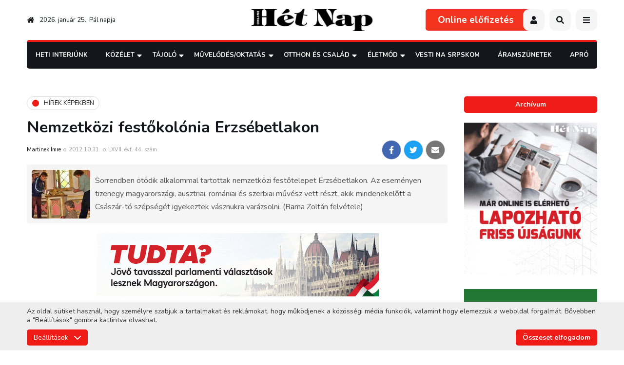

--- FILE ---
content_type: text/html; charset=UTF-8
request_url: https://hetnap.rs/cikk/Nemzetkozi-festokolonia-Erzsebetlakon-12820.html
body_size: 16890
content:
<!DOCTYPE html>
<html lang="hu">
    <head>
        
        

        
        <link rel="stylesheet" type="text/css" href="https://hetnap.rs/css/main.css?id=67843cc7aea28fcdce02">
            <link rel="stylesheet" href="https://hetnap.rs/css/article.css?id=ffa22e91923a81971f4c">
                        <link rel="stylesheet" href="https://hetnap.rs/css/events.css?id=cbfd7897ea0c3014beea">
                    
        
        <style>
            .loading > * {
                /* display: none !important; */
                opacity: 0 !important;
                visibility: hidden !important;
            }
            .gsap-visible {
                height: auto;
                opacity: 1;
                visibility: visible;
            }
        </style>

        
        <link rel="stylesheet" href="https://pro.fontawesome.com/releases/v5.10.0/css/all.css" />

        <meta charset="utf-8">
        <meta name="viewport" content="width=device-width, initial-scale=1">
        <base href="https://hetnap.rs" />

        <title>Hét Nap Online - HÍREK KÉPEKBEN - Nemzetközi festőkolónia Erzsébetlakon</title>

        
                                                        <meta name="description" content="" />
                                                                <meta name="author" content="ErdSoft - www.erdsoft.com" />
                                                                <meta name="DC.title" content="Hét Nap Online - HÍREK KÉPEKBEN - Nemzetközi festőkolónia Erzsébetlakon" />
                                                                <meta name="DC.description" content="A Hét Nap vajdasági magyar hetilap weboldala közérdekű interjúkkal, riportokkal, beszámolókkal" />
                                                                <meta name="DC.type" content="Text" />
                                                                <meta name="DC.format" content="text/html" />
                                                                <meta name="DC.language" content="hu" />
                                                                <meta name="DC.identifier" content="https://hetnap.rs/" />
                                                                <meta name="DC.publisher" content="HétNap Online" />
                                                                <meta name="twitter:card" content="summary" />
                                                                <meta name="twitter:site" content="@het_nap" />
                                                                <meta name="twitter:title" content="Hét Nap - Nemzetközi festőkolónia Erzsébetlakon" />
                                                                <meta name="twitter:description" content="" />
                                                                <meta name="twitter:image" content="https://hetnap.rs/files/articles/8/2/0/12820/_thumb/12820-20121031064218-ecsetvonasok-big_jpg.jpg" />
                                                                <meta name="googlebot" content="noodp" />
                                                                <meta name="slurp" content="noydir" />
                                                                <meta name="msnbot" content="noodp" />
                                                                                    <meta property="og:site_name" content="Hét Nap" />
                                                                <meta property="og:title" content="Hét Nap - Nemzetközi festőkolónia Erzsébetlakon" />
                                                                <meta property="og:type" content="article" />
                                                                <meta property="og:image:width" content="586" />
                                                                <meta property="og:image:height" content="518" />
                                                                <meta property="og:image" content="https://hetnap.rs/files/articles/8/2/0/12820/_thumb/12820-20121031064218-ecsetvonasok-big_jpg.jpg" />
                                                                <meta property="og:description" content="" />
                                                                <meta property="og:url" content="https://hetnap.rs/cikk/Nemzetkozi-festokolonia-Erzsebetlakon-12820.html" />
                                                                <meta property="fb:app_id" content="448375448525036" />
                                                                                    <meta itemprop="title" content="Hét Nap Online - HÍREK KÉPEKBEN - Nemzetközi festőkolónia Erzsébetlakon" />
                                                                <meta itemprop="description" content="" />
                                                                <meta itemprop="image" content="https://hetnap.rs/files/articles/8/2/0/12820/_thumb/12820-20121031064218-ecsetvonasok-big_jpg.jpg" />
                                    
        <link rel="apple-touch-icon" sizes="180x180" href="/images/favicons/apple-touch-icon.png">
<link rel="icon" type="image/png" sizes="32x32" href="/images/favicons/favicon-32x32.png">
<link rel="icon" type="image/png" sizes="16x16" href="/images/favicons/favicon-16x16.png">
<link rel="manifest" href="/images/favicons/site.webmanifest">
<link rel="mask-icon" href="/images/favicons/safari-pinned-tab.svg" color="#ffffff">
<link rel="shortcut icon" href="/images/favicons/favicon.ico">
<meta name="msapplication-TileColor" content="#ffffff">
<meta name="msapplication-config" content="/images/favicons/browserconfig.xml">
<meta name="theme-color" content="#ffffff">

        
        <link href="https://fonts.googleapis.com/css2?family=Nunito:wght@300;400;600;700;900&display=swap" rel="stylesheet">


        <meta name="csrf-token" content="T26PKnwQsm6vZ3xLOJCm57baVp6hjo3rCFmP6BPs" />

                    <script type="text/javascript">
                window.dataLayer = window.dataLayer || [];
                function gtag(){dataLayer.push(arguments);}

                // Set default consent
                if (localStorage.getItem('consentMode') === null) {
                    gtag('consent', 'default', {
                        'ad_storage': 'denied',
                        'ad_user_data': 'denied',
                        'ad_personalization': 'denied',
                        'analytics_storage': 'denied',
                        'functionality_storage': 'granted',
                        'personalization_storage': 'denied',
                        'security_storage': 'granted',
                        'wait_for_update': 500
                    });
                } else {
                    gtag('consent', 'default', JSON.parse(localStorage.getItem('consentMode')));
                }
            </script>
            </head>

    <body class="">
        <header class="header js-header">
    <div class="page-wrapper">
        <div class="header__top">
            <div class="header__date">
                <a href="https://hetnap.rs"><svg class="icon icon--home">
                <title>home</title>
                <use xlink:href="https://hetnap.rs/images/icons.svg?id=38965250c06938805034#home"></use>
            </svg></a>
                2026. január 25., Pál napja             </div>
            <a href="https://hetnap.rs" class="header__logo">
                <img src="https://hetnap.rs/images/hetnap_logo.svg" alt="" />
            </a>
            <div class="header__buttons">
                                    <a href="https://hetnap.rs/elofizetes" class="header__publications">Online előfizetés</a>
                                                                    <button type="button" class="header__button user js-trigger-modal" data-modal-href="https://hetnap.rs/login"><svg class="icon icon--user">
                
                <use xlink:href="https://hetnap.rs/images/icons.svg?id=38965250c06938805034#user"></use>
            </svg></button>
                                <button type="button" class="header__button js-open-search"><svg class="icon icon--search">
                <title>search</title>
                <use xlink:href="https://hetnap.rs/images/icons.svg?id=38965250c06938805034#search"></use>
            </svg></button>
                <button type="button" class="header__button header__nav-trigger js-trigger-header-nav mobile-hide">
                    <svg class="icon icon--bars">
                <title>menu</title>
                <use xlink:href="https://hetnap.rs/images/icons.svg?id=38965250c06938805034#bars"></use>
            </svg>                    <ul class="header__nav js-header-nav">
                        <li >
                            <a href="https://hetnap.rs/rovat/Heti-Interjunk-191.html">Heti Interjúnk</a>
                    </li>

                                <li>
            <a href="https://hetnap.rs/rovat/Kozelet-209.html">
                Közélet
            </a>
            <div class="nav__subnav js-subnav">
                <ul>
                    <li>
            <a href="https://hetnap.rs/rovat/Politika-354.html">
                Politika
            </a>
            <div class="nav__subnav js-subnav">
                <ul>
                    <li >
                            <a href="https://hetnap.rs/rovat/Belpolitika-292.html">Belpolitika</a>
                    </li>

                                <li >
                            <a href="https://hetnap.rs/rovat/Kulpolitika-324.html">Külpolitika</a>
                    </li>

                                <li >
                            <a href="https://hetnap.rs/rovat/Nemzetpolitika-250.html">Nemzetpolitika</a>
                    </li>

                                <li >
                            <a href="https://hetnap.rs/rovat/Belgradi-Szemmel-219.html">Belgrádi Szemmel</a>
                    </li>

                                <li >
                            <a href="https://hetnap.rs/rovat/Valasztasok-2024-356.html">Választások 2024</a>
                    </li>

                                <li >
                            <a href="https://hetnap.rs/rovat/Valasztasok-2023-352.html">Választások 2023</a>
                    </li>

                                <li>
            <a href="https://hetnap.rs/rovat/Valasztasok-2022-338.html">
                Választások 2022
            </a>
            <div class="nav__subnav js-subnav">
                <ul>
                    <li >
                            <a href="https://hetnap.rs/rovat/Szerbiai-valasztasok-340.html">Szerbiai választások</a>
                    </li>

                                <li >
                            <a href="https://hetnap.rs/rovat/Kampanyrendezvenyek-341.html">Kampányrendezvények</a>
                    </li>

                    
                </ul>
            </div>
        </li>
    
                </ul>
            </div>
        </li>
                <li >
                            <a href="https://hetnap.rs/rovat/Nezopont-301.html">Nézőpont</a>
                    </li>

                                <li >
                            <a href="https://hetnap.rs/rovat/Vilagkep-218.html">Világkép</a>
                    </li>

                                <li >
                            <a href="https://hetnap.rs/rovat/Kepmas-221.html">Képmás</a>
                    </li>

                                <li >
                            <a href="https://hetnap.rs/rovat/Kaleidoszkop-222.html">Kaleidoszkóp</a>
                    </li>

                                <li >
                            <a href="https://hetnap.rs/rovat/Heti-Jegyzet-243.html">Heti Jegyzet</a>
                    </li>

                                <li >
                            <a href="https://hetnap.rs/rovat/Kultura-348.html">Kultúra</a>
                    </li>

                                <li >
                            <a href="https://hetnap.rs/rovat/Gazdasag-244.html">Gazdaság</a>
                    </li>

                                <li >
                            <a href="https://hetnap.rs/rovat/Riport-245.html">Riport</a>
                    </li>

                                <li >
                            <a href="https://hetnap.rs/rovat/Interju-246.html">Interjú</a>
                    </li>

                                <li >
                            <a href="https://hetnap.rs/rovat/Media-247.html">Média</a>
                    </li>

                                <li >
                            <a href="https://hetnap.rs/rovat/Karpat-medence-326.html">Kárpát-medence</a>
                    </li>

                                <li>
            <a href="https://hetnap.rs/rovat/Covid-19-328.html">
                Covid-19
            </a>
            <div class="nav__subnav js-subnav">
                <ul>
                    <li >
                            <a href="https://hetnap.rs/rovat/Nyugat-Balkan-329.html">Nyugat-Balkán</a>
                    </li>

                                <li >
                            <a href="https://hetnap.rs/rovat/Magyarorszag-330.html">Magyarország</a>
                    </li>

                                <li >
                            <a href="https://hetnap.rs/rovat/Vilagkep-331.html">Világkép</a>
                    </li>

                    
                </ul>
            </div>
        </li>
                <li >
                            <a href="https://hetnap.rs/rovat/Megemlekezes-342.html">Megemlékezés</a>
                    </li>

                                <li >
                            <a href="https://hetnap.rs/rovat/MNT-valasztasok-343.html">MNT választások</a>
                    </li>

                                <li >
                            <a href="https://hetnap.rs/rovat/Gondolatebreszto-353.html">GondolatÉbresztő</a>
                    </li>

                    
                </ul>
            </div>
        </li>
                <li>
            <a href="https://hetnap.rs/rovat/Tajolo-210.html">
                Tájoló
            </a>
            <div class="nav__subnav js-subnav">
                <ul>
                    <li >
                            <a href="https://hetnap.rs/rovat/Lehetosegek-Tarhaza-305.html">Lehetőségek Tárháza</a>
                    </li>

                                <li >
                            <a href="https://hetnap.rs/rovat/uton-Itthon-312.html">Úton-Itthon</a>
                    </li>

                                <li >
                            <a href="https://hetnap.rs/rovat/Rona-318.html">Róna</a>
                    </li>

                                <li >
                            <a href="https://hetnap.rs/rovat/ertektar-321.html">Értéktár</a>
                    </li>

                                <li >
                            <a href="https://hetnap.rs/rovat/Riport-223.html">Riport</a>
                    </li>

                                <li >
                            <a href="https://hetnap.rs/rovat/Szabadkai-Naplo-225.html">Szabadkai Napló</a>
                    </li>

                                <li >
                            <a href="https://hetnap.rs/rovat/Banati-ujsag-226.html">Bánáti Újság</a>
                    </li>

                                <li >
                            <a href="https://hetnap.rs/rovat/Barangolo-240.html">Barangoló</a>
                    </li>

                                <li >
                            <a href="https://hetnap.rs/rovat/Kozsegeink-eletebol-249.html">Községeink Életéből</a>
                    </li>

                                <li >
                            <a href="https://hetnap.rs/rovat/Kulonleges-gyujtemenyek-335.html">Különleges gyűjtemények</a>
                    </li>

                                <li >
                            <a href="https://hetnap.rs/rovat/Mezogazdasag-351.html">Mezőgazdaság</a>
                    </li>

                                <li >
                            <a href="https://hetnap.rs/rovat/Vajdasag-355.html">Vajdaság</a>
                    </li>

                            <li >
                <a href="https://hetnap.rs/Esemenyek.html">Események</a>
            </li>
            
                </ul>
            </div>
        </li>
                <li>
            <a href="https://hetnap.rs/rovat/Muvelodes-Oktatas-211.html">
                Művelődés/Oktatás
            </a>
            <div class="nav__subnav js-subnav">
                <ul>
                    <li >
                            <a href="https://hetnap.rs/rovat/Irodalom-268.html">Irodalom</a>
                    </li>

                                <li >
                            <a href="https://hetnap.rs/rovat/Szinhaz-269.html">Színház</a>
                    </li>

                                <li >
                            <a href="https://hetnap.rs/rovat/Film-270.html">Film</a>
                    </li>

                                <li >
                            <a href="https://hetnap.rs/rovat/Kepzomuveszet-271.html">Képzőművészet</a>
                    </li>

                                <li >
                            <a href="https://hetnap.rs/rovat/Tanc-280.html">Tánc</a>
                    </li>

                                <li >
                            <a href="https://hetnap.rs/rovat/Oktatas-283.html">Oktatás</a>
                    </li>

                                <li >
                            <a href="https://hetnap.rs/rovat/Fesztival-286.html">Fesztivál</a>
                    </li>

                                <li >
                            <a href="https://hetnap.rs/rovat/Foto-293.html">Fotó</a>
                    </li>

                                <li >
                            <a href="https://hetnap.rs/rovat/Folyoirat-figyelo-308.html">Folyóirat-figyelő</a>
                    </li>

                                <li >
                            <a href="https://hetnap.rs/rovat/Muzsaidezo-227.html">Múzsaidéző</a>
                    </li>

                                <li >
                            <a href="https://hetnap.rs/rovat/Karpat-medence-334.html">Kárpát-medence</a>
                    </li>

                                <li >
                            <a href="https://hetnap.rs/rovat/Zene-fuleimnek-336.html">Zene füleimnek</a>
                    </li>

                                <li >
                            <a href="https://hetnap.rs/rovat/Jo-Pajtas-228.html">Jó Pajtás</a>
                    </li>

                                <li>
            <a href="https://hetnap.rs/rovat/Fiatalok-Fiataloknak-229.html">
                Fiatalok Fiataloknak
            </a>
            <div class="nav__subnav js-subnav">
                <ul>
                    <li >
                            <a href="https://hetnap.rs/rovat/Utanajaro-319.html">Utánajáró</a>
                    </li>

                    
                </ul>
            </div>
        </li>
                <li >
                            <a href="https://hetnap.rs/rovat/Zene-235.html">Zene</a>
                    </li>

                                <li >
                            <a href="https://hetnap.rs/rovat/Ezen-a-napon-327.html">Ezen a napon</a>
                    </li>

                                <li >
                            <a href="https://hetnap.rs/rovat/Cimlapfotosok-337.html">Címlapfotósok</a>
                    </li>

                    
                </ul>
            </div>
        </li>
                <li>
            <a href="https://hetnap.rs/rovat/Otthon-es-Csalad-216.html">
                Otthon és Család
            </a>
            <div class="nav__subnav js-subnav">
                <ul>
                    <li >
                            <a href="https://hetnap.rs/rovat/ep-Testben-257.html">Ép Testben</a>
                    </li>

                                <li >
                            <a href="https://hetnap.rs/rovat/Szepseg-258.html">Szépség</a>
                    </li>

                                <li >
                            <a href="https://hetnap.rs/rovat/Divatosan-289.html">Divatosan</a>
                    </li>

                                <li >
                            <a href="https://hetnap.rs/rovat/Lelekbuvar-299.html">Lélekbúvár</a>
                    </li>

                                <li >
                            <a href="https://hetnap.rs/rovat/Gasztronomia-300.html">Gasztronómia</a>
                    </li>

                                <li >
                            <a href="https://hetnap.rs/rovat/Otthonosan-302.html">Otthonosan</a>
                    </li>

                                <li >
                            <a href="https://hetnap.rs/rovat/Kreativan-303.html">Kreatívan</a>
                    </li>

                                <li >
                            <a href="https://hetnap.rs/rovat/Egeszseg-323.html">Egészség</a>
                    </li>

                                <li >
                            <a href="https://hetnap.rs/rovat/Sorsok-Emberek-231.html">Sorsok, Emberek</a>
                    </li>

                                <li >
                            <a href="https://hetnap.rs/rovat/atUtazo-232.html">ÁtUtazó</a>
                    </li>

                                <li >
                            <a href="https://hetnap.rs/rovat/Baba-mama-252.html">Baba-mama</a>
                    </li>

                                <li >
                            <a href="https://hetnap.rs/rovat/Fuben-faban-orvossag-350.html">Fűben-fában orvosság</a>
                    </li>

                                <li >
                            <a href="https://hetnap.rs/rovat/Gyogyir-320.html">Gyógyír</a>
                    </li>

                                <li >
                            <a href="https://hetnap.rs/rovat/enEro-357.html">ÉnErő</a>
                    </li>

                    <li >
                <a href="https://hetnap.rs/Horoszkop.html">Horoszkóp</a>
            </li>
                    
                </ul>
            </div>
        </li>
                <li>
            <a href="https://hetnap.rs/rovat/eletmod-212.html">
                Életmód
            </a>
            <div class="nav__subnav js-subnav">
                <ul>
                    <li>
            <a href="https://hetnap.rs/rovat/Szabadpolc-261.html">
                Szabadpolc
            </a>
            <div class="nav__subnav js-subnav">
                <ul>
                    <li >
                            <a href="https://hetnap.rs/rovat/Olvasoink-irjak-333.html">Olvasóink írják</a>
                    </li>

                                <li >
                            <a href="https://hetnap.rs/rovat/Szepirodalom-277.html">Szépirodalom</a>
                    </li>

                                <li >
                            <a href="https://hetnap.rs/rovat/Krimi-278.html">Krimi</a>
                    </li>

                                <li >
                            <a href="https://hetnap.rs/rovat/Fricska-279.html">Fricska</a>
                    </li>

                                <li >
                            <a href="https://hetnap.rs/rovat/Szakirodalom-310.html">Szakirodalom</a>
                    </li>

                    
                </ul>
            </div>
        </li>
                <li>
            <a href="https://hetnap.rs/rovat/Mozaik-255.html">
                Mozaik
            </a>
            <div class="nav__subnav js-subnav">
                <ul>
                    <li >
                            <a href="https://hetnap.rs/rovat/Palyazat-263.html">Pályázat</a>
                    </li>

                                <li >
                            <a href="https://hetnap.rs/rovat/Mozaik-264.html">Mozaik</a>
                    </li>

                                <li >
                            <a href="https://hetnap.rs/rovat/ertesites-276.html">Értesítés</a>
                    </li>

                                <li >
                            <a href="https://hetnap.rs/rovat/Kozlemeny-281.html">Közlemény</a>
                    </li>

                                <li >
                            <a href="https://hetnap.rs/rovat/Felhivas-282.html">Felhívás</a>
                    </li>

                                <li >
                            <a href="https://hetnap.rs/rovat/Jatek-284.html">Játék</a>
                    </li>

                                <li >
                            <a href="https://hetnap.rs/rovat/Sajtotajekoztato-314.html">Sajtótájékoztató</a>
                    </li>

                    
                </ul>
            </div>
        </li>
                <li >
                            <a href="https://hetnap.rs/rovat/A-Palya-Szelerol-237.html">A Pálya Széléről</a>
                    </li>

                                <li >
                            <a href="https://hetnap.rs/rovat/Iranytu-236.html">Iránytű</a>
                    </li>

                                <li >
                            <a href="https://hetnap.rs/rovat/Szines-306.html">Színes</a>
                    </li>

                                <li >
                            <a href="https://hetnap.rs/rovat/Kornyezet-es-egeszseg-349.html">Környezet és egészség</a>
                    </li>

                                <li >
                            <a href="https://hetnap.rs/rovat/Termeszet-291.html">Természet</a>
                    </li>

                                <li >
                            <a href="https://hetnap.rs/rovat/Tudomany-295.html">Tudomány</a>
                    </li>

                                <li >
                            <a href="https://hetnap.rs/rovat/Het-Nap-Hetven-ev-296.html">Hét Nap — Hetven Év</a>
                    </li>

                                <li >
                            <a href="https://hetnap.rs/rovat/Het-Nap-Hetvenot-ev-332.html">Hét Nap — Hetvenöt Év</a>
                    </li>

                                <li >
                            <a href="https://hetnap.rs/rovat/Merfoldko-304.html">Mérföldkő</a>
                    </li>

                                <li >
                            <a href="https://hetnap.rs/rovat/Szamtek-309.html">Számtek</a>
                    </li>

                                <li >
                            <a href="https://hetnap.rs/rovat/uzenetek-a-karantenbol-322.html">Üzenetek a karanténból</a>
                    </li>

                                <li >
                            <a href="https://hetnap.rs/rovat/Sztarportre-234.html">Sztárportré</a>
                    </li>

                                <li >
                            <a href="https://hetnap.rs/rovat/Lesben-238.html">Lesben</a>
                    </li>

                                <li >
                            <a href="https://hetnap.rs/rovat/Villanto-239.html">Villantó</a>
                    </li>

                                <li >
                            <a href="https://hetnap.rs/rovat/Kornyezetvedelem-344.html">Környezetvédelem</a>
                    </li>

                                <li >
                            <a href="https://hetnap.rs/rovat/Vadaszles-347.html">Vadászles</a>
                    </li>

                                <li >
                            <a href="https://hetnap.rs/rovat/Het-Nap-80-ev-358.html">Hét Nap — 80 év</a>
                    </li>

                    
                </ul>
            </div>
        </li>
                <li >
                            <a href="https://hetnap.rs/rovat/Vesti-na-srpskom-346.html">Vesti na srpskom</a>
                    </li>

                    
    <li >
        <a href="https://hetnap.rs/rovat/Aramszunetek-313.html">Áramszünetek</a>
    </li>
    <li >
        <a href="https://hetnap.rs/Aprohirdetesek.html">Apró</a>
    </li>

                        <li >
                            <a href="https://hetnap.rs/rovat/onok-irtak-26.html">Önök írták</a>
                        </li>

                        <li >
                            <a href="https://hetnap.rs/Szerkesztoseg.html">Szerkesztőség</a>
                        </li>
                        <li >
                            <a href="https://hetnap.rs/Archivum.html">Archívum</a>
                        </li>
                        <li >
                            <a href="https://hetnap.rs/Kapcsolat.html">Kapcsolat</a>
                        </li>
                    </ul>
                </button>
                <button type="button" class="header__button desktop-hide js-open-mobile-nav"><svg class="icon icon--bars">
                <title>menu</title>
                <use xlink:href="https://hetnap.rs/images/icons.svg?id=38965250c06938805034#bars"></use>
            </svg></button>
            </div>
        </div>

        <div class="header__bottom">
            <div class="nav__wrapper js-nav-wrapper">
                <div class="nav__wrapper-inner js-nav">
                    <button type="button" class="nav__close js-nav-close"><svg class="icon icon--times">
                <title>Close</title>
                <use xlink:href="https://hetnap.rs/images/icons.svg?id=38965250c06938805034#times"></use>
            </svg></button>
                    <nav class="nav__content">
                        <ul>
                            <li >
                            <a href="https://hetnap.rs/rovat/Heti-Interjunk-191.html">Heti Interjúnk</a>
                    </li>

                                <li>
            <a href="https://hetnap.rs/rovat/Kozelet-209.html">
                Közélet
            </a>
            <div class="nav__subnav js-subnav">
                <ul>
                    <li>
            <a href="https://hetnap.rs/rovat/Politika-354.html">
                Politika
            </a>
            <div class="nav__subnav js-subnav">
                <ul>
                    <li >
                            <a href="https://hetnap.rs/rovat/Belpolitika-292.html">Belpolitika</a>
                    </li>

                                <li >
                            <a href="https://hetnap.rs/rovat/Kulpolitika-324.html">Külpolitika</a>
                    </li>

                                <li >
                            <a href="https://hetnap.rs/rovat/Nemzetpolitika-250.html">Nemzetpolitika</a>
                    </li>

                                <li >
                            <a href="https://hetnap.rs/rovat/Belgradi-Szemmel-219.html">Belgrádi Szemmel</a>
                    </li>

                                <li >
                            <a href="https://hetnap.rs/rovat/Valasztasok-2024-356.html">Választások 2024</a>
                    </li>

                                <li >
                            <a href="https://hetnap.rs/rovat/Valasztasok-2023-352.html">Választások 2023</a>
                    </li>

                                <li>
            <a href="https://hetnap.rs/rovat/Valasztasok-2022-338.html">
                Választások 2022
            </a>
            <div class="nav__subnav js-subnav">
                <ul>
                    <li >
                            <a href="https://hetnap.rs/rovat/Szerbiai-valasztasok-340.html">Szerbiai választások</a>
                    </li>

                                <li >
                            <a href="https://hetnap.rs/rovat/Kampanyrendezvenyek-341.html">Kampányrendezvények</a>
                    </li>

                    
                </ul>
            </div>
        </li>
    
                </ul>
            </div>
        </li>
                <li >
                            <a href="https://hetnap.rs/rovat/Nezopont-301.html">Nézőpont</a>
                    </li>

                                <li >
                            <a href="https://hetnap.rs/rovat/Vilagkep-218.html">Világkép</a>
                    </li>

                                <li >
                            <a href="https://hetnap.rs/rovat/Kepmas-221.html">Képmás</a>
                    </li>

                                <li >
                            <a href="https://hetnap.rs/rovat/Kaleidoszkop-222.html">Kaleidoszkóp</a>
                    </li>

                                <li >
                            <a href="https://hetnap.rs/rovat/Heti-Jegyzet-243.html">Heti Jegyzet</a>
                    </li>

                                <li >
                            <a href="https://hetnap.rs/rovat/Kultura-348.html">Kultúra</a>
                    </li>

                                <li >
                            <a href="https://hetnap.rs/rovat/Gazdasag-244.html">Gazdaság</a>
                    </li>

                                <li >
                            <a href="https://hetnap.rs/rovat/Riport-245.html">Riport</a>
                    </li>

                                <li >
                            <a href="https://hetnap.rs/rovat/Interju-246.html">Interjú</a>
                    </li>

                                <li >
                            <a href="https://hetnap.rs/rovat/Media-247.html">Média</a>
                    </li>

                                <li >
                            <a href="https://hetnap.rs/rovat/Karpat-medence-326.html">Kárpát-medence</a>
                    </li>

                                <li>
            <a href="https://hetnap.rs/rovat/Covid-19-328.html">
                Covid-19
            </a>
            <div class="nav__subnav js-subnav">
                <ul>
                    <li >
                            <a href="https://hetnap.rs/rovat/Nyugat-Balkan-329.html">Nyugat-Balkán</a>
                    </li>

                                <li >
                            <a href="https://hetnap.rs/rovat/Magyarorszag-330.html">Magyarország</a>
                    </li>

                                <li >
                            <a href="https://hetnap.rs/rovat/Vilagkep-331.html">Világkép</a>
                    </li>

                    
                </ul>
            </div>
        </li>
                <li >
                            <a href="https://hetnap.rs/rovat/Megemlekezes-342.html">Megemlékezés</a>
                    </li>

                                <li >
                            <a href="https://hetnap.rs/rovat/MNT-valasztasok-343.html">MNT választások</a>
                    </li>

                                <li >
                            <a href="https://hetnap.rs/rovat/Gondolatebreszto-353.html">GondolatÉbresztő</a>
                    </li>

                    
                </ul>
            </div>
        </li>
                <li>
            <a href="https://hetnap.rs/rovat/Tajolo-210.html">
                Tájoló
            </a>
            <div class="nav__subnav js-subnav">
                <ul>
                    <li >
                            <a href="https://hetnap.rs/rovat/Lehetosegek-Tarhaza-305.html">Lehetőségek Tárháza</a>
                    </li>

                                <li >
                            <a href="https://hetnap.rs/rovat/uton-Itthon-312.html">Úton-Itthon</a>
                    </li>

                                <li >
                            <a href="https://hetnap.rs/rovat/Rona-318.html">Róna</a>
                    </li>

                                <li >
                            <a href="https://hetnap.rs/rovat/ertektar-321.html">Értéktár</a>
                    </li>

                                <li >
                            <a href="https://hetnap.rs/rovat/Riport-223.html">Riport</a>
                    </li>

                                <li >
                            <a href="https://hetnap.rs/rovat/Szabadkai-Naplo-225.html">Szabadkai Napló</a>
                    </li>

                                <li >
                            <a href="https://hetnap.rs/rovat/Banati-ujsag-226.html">Bánáti Újság</a>
                    </li>

                                <li >
                            <a href="https://hetnap.rs/rovat/Barangolo-240.html">Barangoló</a>
                    </li>

                                <li >
                            <a href="https://hetnap.rs/rovat/Kozsegeink-eletebol-249.html">Községeink Életéből</a>
                    </li>

                                <li >
                            <a href="https://hetnap.rs/rovat/Kulonleges-gyujtemenyek-335.html">Különleges gyűjtemények</a>
                    </li>

                                <li >
                            <a href="https://hetnap.rs/rovat/Mezogazdasag-351.html">Mezőgazdaság</a>
                    </li>

                                <li >
                            <a href="https://hetnap.rs/rovat/Vajdasag-355.html">Vajdaság</a>
                    </li>

                            <li >
                <a href="https://hetnap.rs/Esemenyek.html">Események</a>
            </li>
            
                </ul>
            </div>
        </li>
                <li>
            <a href="https://hetnap.rs/rovat/Muvelodes-Oktatas-211.html">
                Művelődés/Oktatás
            </a>
            <div class="nav__subnav js-subnav">
                <ul>
                    <li >
                            <a href="https://hetnap.rs/rovat/Irodalom-268.html">Irodalom</a>
                    </li>

                                <li >
                            <a href="https://hetnap.rs/rovat/Szinhaz-269.html">Színház</a>
                    </li>

                                <li >
                            <a href="https://hetnap.rs/rovat/Film-270.html">Film</a>
                    </li>

                                <li >
                            <a href="https://hetnap.rs/rovat/Kepzomuveszet-271.html">Képzőművészet</a>
                    </li>

                                <li >
                            <a href="https://hetnap.rs/rovat/Tanc-280.html">Tánc</a>
                    </li>

                                <li >
                            <a href="https://hetnap.rs/rovat/Oktatas-283.html">Oktatás</a>
                    </li>

                                <li >
                            <a href="https://hetnap.rs/rovat/Fesztival-286.html">Fesztivál</a>
                    </li>

                                <li >
                            <a href="https://hetnap.rs/rovat/Foto-293.html">Fotó</a>
                    </li>

                                <li >
                            <a href="https://hetnap.rs/rovat/Folyoirat-figyelo-308.html">Folyóirat-figyelő</a>
                    </li>

                                <li >
                            <a href="https://hetnap.rs/rovat/Muzsaidezo-227.html">Múzsaidéző</a>
                    </li>

                                <li >
                            <a href="https://hetnap.rs/rovat/Karpat-medence-334.html">Kárpát-medence</a>
                    </li>

                                <li >
                            <a href="https://hetnap.rs/rovat/Zene-fuleimnek-336.html">Zene füleimnek</a>
                    </li>

                                <li >
                            <a href="https://hetnap.rs/rovat/Jo-Pajtas-228.html">Jó Pajtás</a>
                    </li>

                                <li>
            <a href="https://hetnap.rs/rovat/Fiatalok-Fiataloknak-229.html">
                Fiatalok Fiataloknak
            </a>
            <div class="nav__subnav js-subnav">
                <ul>
                    <li >
                            <a href="https://hetnap.rs/rovat/Utanajaro-319.html">Utánajáró</a>
                    </li>

                    
                </ul>
            </div>
        </li>
                <li >
                            <a href="https://hetnap.rs/rovat/Zene-235.html">Zene</a>
                    </li>

                                <li >
                            <a href="https://hetnap.rs/rovat/Ezen-a-napon-327.html">Ezen a napon</a>
                    </li>

                                <li >
                            <a href="https://hetnap.rs/rovat/Cimlapfotosok-337.html">Címlapfotósok</a>
                    </li>

                    
                </ul>
            </div>
        </li>
                <li>
            <a href="https://hetnap.rs/rovat/Otthon-es-Csalad-216.html">
                Otthon és Család
            </a>
            <div class="nav__subnav js-subnav">
                <ul>
                    <li >
                            <a href="https://hetnap.rs/rovat/ep-Testben-257.html">Ép Testben</a>
                    </li>

                                <li >
                            <a href="https://hetnap.rs/rovat/Szepseg-258.html">Szépség</a>
                    </li>

                                <li >
                            <a href="https://hetnap.rs/rovat/Divatosan-289.html">Divatosan</a>
                    </li>

                                <li >
                            <a href="https://hetnap.rs/rovat/Lelekbuvar-299.html">Lélekbúvár</a>
                    </li>

                                <li >
                            <a href="https://hetnap.rs/rovat/Gasztronomia-300.html">Gasztronómia</a>
                    </li>

                                <li >
                            <a href="https://hetnap.rs/rovat/Otthonosan-302.html">Otthonosan</a>
                    </li>

                                <li >
                            <a href="https://hetnap.rs/rovat/Kreativan-303.html">Kreatívan</a>
                    </li>

                                <li >
                            <a href="https://hetnap.rs/rovat/Egeszseg-323.html">Egészség</a>
                    </li>

                                <li >
                            <a href="https://hetnap.rs/rovat/Sorsok-Emberek-231.html">Sorsok, Emberek</a>
                    </li>

                                <li >
                            <a href="https://hetnap.rs/rovat/atUtazo-232.html">ÁtUtazó</a>
                    </li>

                                <li >
                            <a href="https://hetnap.rs/rovat/Baba-mama-252.html">Baba-mama</a>
                    </li>

                                <li >
                            <a href="https://hetnap.rs/rovat/Fuben-faban-orvossag-350.html">Fűben-fában orvosság</a>
                    </li>

                                <li >
                            <a href="https://hetnap.rs/rovat/Gyogyir-320.html">Gyógyír</a>
                    </li>

                                <li >
                            <a href="https://hetnap.rs/rovat/enEro-357.html">ÉnErő</a>
                    </li>

                    <li >
                <a href="https://hetnap.rs/Horoszkop.html">Horoszkóp</a>
            </li>
                    
                </ul>
            </div>
        </li>
                <li>
            <a href="https://hetnap.rs/rovat/eletmod-212.html">
                Életmód
            </a>
            <div class="nav__subnav js-subnav">
                <ul>
                    <li>
            <a href="https://hetnap.rs/rovat/Szabadpolc-261.html">
                Szabadpolc
            </a>
            <div class="nav__subnav js-subnav">
                <ul>
                    <li >
                            <a href="https://hetnap.rs/rovat/Olvasoink-irjak-333.html">Olvasóink írják</a>
                    </li>

                                <li >
                            <a href="https://hetnap.rs/rovat/Szepirodalom-277.html">Szépirodalom</a>
                    </li>

                                <li >
                            <a href="https://hetnap.rs/rovat/Krimi-278.html">Krimi</a>
                    </li>

                                <li >
                            <a href="https://hetnap.rs/rovat/Fricska-279.html">Fricska</a>
                    </li>

                                <li >
                            <a href="https://hetnap.rs/rovat/Szakirodalom-310.html">Szakirodalom</a>
                    </li>

                    
                </ul>
            </div>
        </li>
                <li>
            <a href="https://hetnap.rs/rovat/Mozaik-255.html">
                Mozaik
            </a>
            <div class="nav__subnav js-subnav">
                <ul>
                    <li >
                            <a href="https://hetnap.rs/rovat/Palyazat-263.html">Pályázat</a>
                    </li>

                                <li >
                            <a href="https://hetnap.rs/rovat/Mozaik-264.html">Mozaik</a>
                    </li>

                                <li >
                            <a href="https://hetnap.rs/rovat/ertesites-276.html">Értesítés</a>
                    </li>

                                <li >
                            <a href="https://hetnap.rs/rovat/Kozlemeny-281.html">Közlemény</a>
                    </li>

                                <li >
                            <a href="https://hetnap.rs/rovat/Felhivas-282.html">Felhívás</a>
                    </li>

                                <li >
                            <a href="https://hetnap.rs/rovat/Jatek-284.html">Játék</a>
                    </li>

                                <li >
                            <a href="https://hetnap.rs/rovat/Sajtotajekoztato-314.html">Sajtótájékoztató</a>
                    </li>

                    
                </ul>
            </div>
        </li>
                <li >
                            <a href="https://hetnap.rs/rovat/A-Palya-Szelerol-237.html">A Pálya Széléről</a>
                    </li>

                                <li >
                            <a href="https://hetnap.rs/rovat/Iranytu-236.html">Iránytű</a>
                    </li>

                                <li >
                            <a href="https://hetnap.rs/rovat/Szines-306.html">Színes</a>
                    </li>

                                <li >
                            <a href="https://hetnap.rs/rovat/Kornyezet-es-egeszseg-349.html">Környezet és egészség</a>
                    </li>

                                <li >
                            <a href="https://hetnap.rs/rovat/Termeszet-291.html">Természet</a>
                    </li>

                                <li >
                            <a href="https://hetnap.rs/rovat/Tudomany-295.html">Tudomány</a>
                    </li>

                                <li >
                            <a href="https://hetnap.rs/rovat/Het-Nap-Hetven-ev-296.html">Hét Nap — Hetven Év</a>
                    </li>

                                <li >
                            <a href="https://hetnap.rs/rovat/Het-Nap-Hetvenot-ev-332.html">Hét Nap — Hetvenöt Év</a>
                    </li>

                                <li >
                            <a href="https://hetnap.rs/rovat/Merfoldko-304.html">Mérföldkő</a>
                    </li>

                                <li >
                            <a href="https://hetnap.rs/rovat/Szamtek-309.html">Számtek</a>
                    </li>

                                <li >
                            <a href="https://hetnap.rs/rovat/uzenetek-a-karantenbol-322.html">Üzenetek a karanténból</a>
                    </li>

                                <li >
                            <a href="https://hetnap.rs/rovat/Sztarportre-234.html">Sztárportré</a>
                    </li>

                                <li >
                            <a href="https://hetnap.rs/rovat/Lesben-238.html">Lesben</a>
                    </li>

                                <li >
                            <a href="https://hetnap.rs/rovat/Villanto-239.html">Villantó</a>
                    </li>

                                <li >
                            <a href="https://hetnap.rs/rovat/Kornyezetvedelem-344.html">Környezetvédelem</a>
                    </li>

                                <li >
                            <a href="https://hetnap.rs/rovat/Vadaszles-347.html">Vadászles</a>
                    </li>

                                <li >
                            <a href="https://hetnap.rs/rovat/Het-Nap-80-ev-358.html">Hét Nap — 80 év</a>
                    </li>

                    
                </ul>
            </div>
        </li>
                <li >
                            <a href="https://hetnap.rs/rovat/Vesti-na-srpskom-346.html">Vesti na srpskom</a>
                    </li>

                    
    <li >
        <a href="https://hetnap.rs/rovat/Aramszunetek-313.html">Áramszünetek</a>
    </li>
    <li >
        <a href="https://hetnap.rs/Aprohirdetesek.html">Apró</a>
    </li>

                            
                            <div class="desktop-hide">
                                <li >
                                    <a href="https://hetnap.rs/Szerkesztoseg.html">Szerkesztőség</a>
                                </li>
                                <li >
                                    <a href="https://hetnap.rs/Archivum.html">Archívum</a>
                                </li>
                                <li >
                                    <a href="https://hetnap.rs/Kapcsolat.html">Kapcsolat</a>
                                </li>
                                <li>
                                                                            <a href="https://hetnap.rs/elofizetes" class="publications">Online előfizetés</a>
                                                                    </li>
                            </div>
                        </ul>
                    </nav> <!-- .nav__content -->
                </div>
            </div> <!-- .nav__wrapper -->
        </div>
    </div>
</header>

<div class="search-overlay js-search">
    <form action="" method="get" class="search-form">
        <select id="js-search-select" name="keyword" class="search-form__input js-select" data-theme="default search-select" data-template-result="search" data-template-selection="search" data-minimum-input-length="1" data-placeholder="Keresés&hellip;" style="width: 100%;" data-url="https://hetnap.rs/articles/search?ajax=1" data-redirect="pretty_url">
            
            <!-- image size: 150 x 130 -->
        </select>
    </form>
    <button type="button" class="overlay__close js-overlay-close"><svg class="icon icon--close">
                <title>Bezárás</title>
                <use xlink:href="https://hetnap.rs/images/icons.svg?id=38965250c06938805034#close"></use>
            </svg></button>
</div>

            <div class="page-wrapper">
        <div class="page-container">
            <div class="page-content article">
                                    <div class="article__category" style="display: inline-flex;">
                        <span style="background-color: #ef1b17"></span> HÍREK KÉPEKBEN
                    </div>
                
                <div class="article__title">Nemzetközi festőkolónia Erzsébetlakon</div>

                                    <div class="article__details">
                        <div class="article__params">
                                                            <div class="article__param article__param--black">
                                                                            <span>Martinek Imre</span>                                                                    </div>
                                                        <div class="article__param">2012.10.31.</div>
                            <div class="article__param">LXVII. évf. 44. szám</div>
                        </div>

                        <div class="article__sharing">
                            <div class="sharing">
    <a class="sharing__button sharing__button--facebook" href="https://facebook.com/sharer/sharer.php?u=https://hetnap.rs/cikk/Nemzetkozi-festokolonia-Erzsebetlakon-12820.html" target="_blank" aria-label="" onclick="window.open(this.href,'','scrollbars=yes,menubar=no,width=700,height=600,resizable=yes,toolbar=no,location=no,status=no'); return false;" rel="noopener">
        <svg class="icon icon--facebook">
                <title>Facebook</title>
                <use xlink:href="https://hetnap.rs/images/icons.svg?id=38965250c06938805034#facebook"></use>
            </svg>    </a>

    <a class="sharing__button sharing__button--twitter" href="https://twitter.com/intent/tweet/?text=Hét Nap Online - HÍREK KÉPEKBEN - Nemzetközi festőkolónia Erzsébetlakon&amp;url=https://hetnap.rs/cikk/Nemzetkozi-festokolonia-Erzsebetlakon-12820.html" target="_blank" aria-label="" onclick="window.open(this.href,'','scrollbars=yes,menubar=no,width=700,height=600,resizable=yes,toolbar=no,location=no,status=no'); return false;" rel="noopener">
        <svg class="icon icon--twitter">
                <title>twitter</title>
                <use xlink:href="https://hetnap.rs/images/icons.svg?id=38965250c06938805034#twitter"></use>
            </svg>    </a>

    <a class="sharing__button sharing__button--email" href="mailto:?subject=Hét Nap Online - HÍREK KÉPEKBEN - Nemzetközi festőkolónia Erzsébetlakon&amp;body=https://hetnap.rs/cikk/Nemzetkozi-festokolonia-Erzsebetlakon-12820.html" target="_self" aria-label="" rel="noopener">
        <svg class="icon icon--envelope">
                <title>envelope</title>
                <use xlink:href="https://hetnap.rs/images/icons.svg?id=38965250c06938805034#envelope"></use>
            </svg>    </a>
</div>
                        </div>
                    </div>
                
                
                
                                    
                    <div class="events__item events__item--without-hover events__item--article">
                                                    <a href="https://hetnap.rs/files/articles/8/2/0/12820/_thumb/12820-20121031064218-ecsetvonasok-big_jpg.jpg" class="events__image show" data-lightbox="main">
                                
                                <picture>
        
                    <source data-srcset="https://hetnap.rs/files/articles/8/2/0/12820/_thumb/12820-20121031064218-ecsetvonasok-home_webp.webp" srcset="https://hetnap.rs/images/blank.png" type="image/webp" />
            <img class="lazyload " data-src="https://hetnap.rs/files/articles/8/2/0/12820/_thumb/12820-20121031064218-ecsetvonasok-home_jpg.jpg " src="https://hetnap.rs/images/blank.png" alt="Nemzetközi festőkolónia Erzsébetlakon" />
        
        

        
    </picture>
                            </a>
                                                <div class="events__wrapper">
                            <div class="plain-text">
                                <p>Sorrendben ötödik alkalommal tartottak nemzetközi festőtelepet Erzsébetlakon. Az eseményen tizenegy magyarországi, ausztriai, romániai és szerbiai művész vett részt, akik mindenekelőtt a Császár-tó szépségét igyekeztek vásznukra varázsolni. (Barna Zoltán felvétele)</p>
                            </div>
                        </div>
                    </div>
                
                                    <section class="ad plain-text text-center mb-30">
                        
                        <a href="https://levelszavazat.rs" target="_blank">
                            <picture>
        
                    <img class="lazyload  " data-src="https://hetnap.rs/files/marketing/0/7/6/76/76-hetnap-580x130.gif" src="https://hetnap.rs/images/blank.png" alt="" />
        
        

        
    </picture>
                        </a>
                    </section>
                
                <div class="plain-text mb-25">
                    <p>
	Sorrendben &ouml;t&ouml;dik alkalommal tartottak nemzetk&ouml;zi festőtelepet Erzs&eacute;betlakon. Az esem&eacute;nyen tizenegy magyarorsz&aacute;gi, ausztriai, rom&aacute;niai &eacute;s szerbiai műv&eacute;sz vett r&eacute;szt, akik mindenekelőtt a Cs&aacute;sz&aacute;r-t&oacute; sz&eacute;ps&eacute;g&eacute;t igyekeztek v&aacute;sznukra var&aacute;zsolni. A rendezv&eacute;ny idej&eacute;n a falu katolikus templom&aacute;ban levő kegyt&aacute;rgyak restaur&aacute;ci&oacute;ja is folytat&oacute;dott a vonyarcvashegyi Ill&eacute;s-Major Julianna vezet&eacute;s&eacute;vel.<br />
	Az alkot&aacute;sok egy r&eacute;sze &mdash; a kor&aacute;bbi &eacute;vek gyakorlat&aacute;t k&ouml;vetve &mdash; ez&uacute;ttal is a faluban maradt, tov&aacute;bb gazdag&iacute;tva a m&aacute;r megl&eacute;vő gyűjtem&eacute;nyt. A kol&oacute;nia t&aacute;mogat&aacute;s&aacute;hoz a helyi &ouml;nkorm&aacute;nyzaton k&iacute;v&uuml;l az iskola dolgoz&oacute;i k&ouml;z&ouml;ss&eacute;ge, valamint a maga m&oacute;dj&aacute;n e k&ouml;z&eacute;p-b&aacute;ns&aacute;gi mintafalu lakoss&aacute;ga is nagym&eacute;rt&eacute;kben hozz&aacute;j&aacute;rult.</p>
<p>
	<br />
	&nbsp;</p>

                </div>

                

                
                
                
                                                        
                    
                    
                    

                                        
                    <div class="comments">
                        <div class="block__title mt-40">
                <div class="block__title-text">Hozzászólások</div>
            </div>

                            <div class="comments__header">
                    <div class="comments__title-label">Hozzászólások</div>
                    <div class="comments__counter js-total-comments">0</div>
                    
                </div>
            
                            <form action="https://hetnap.rs/articles/comments/12820/save" method="post" class="sucom-form js-sliding-form js-comment-form js-form-validate-jquery" enctype="multipart/form-data" data-scroll="comment-form" data-on-success="testCall">
                    <div class="sucom-form__inner js-sliding-form-inner">
                        <div class="title mb-10">
                            <div class="title__text">Hozzászólás küldése</div>
                        </div>
                        <div class="sucom-form__fields">
                            

                            

                            <div class="cols">
                                <div class="form__item col-md-6">
                                    <label for="comment-name" class="form__label">* Név:</label>
                                    <input type="text" name="name" id="comment-name" class="form__control" placeholder="Név (kötelező)" data-rule-required="true" value="" />
                                </div>
                                <div class="form__item col-md-6">
                                    <label for="comment-email" class="form__label">* E-mail:</label>
                                    <input type="text" name="email" id="comment-email" class="form__control" placeholder="E-mail (kötelező)" data-rule-required="true" data-rule-email="true" value="" />
                                </div>
                            </div>

                            
                        </div>

                        <div class="form__item">
                            <label for="comment_comment" class="form__label">* Hozzászólás:</label>
                            <textarea name="comment"  id="comment_comment" class="form__control form__control--textarea js-comment-character-counter" placeholder="Hozzászólás (kötelező)" maxlength="1000" data-rule-required="true" ></textarea>
                        </div>

                        <div class="sucom-form__bottom mb-30">
                            <div class="sucom-form__left">
                                <div class="sucom-form__note mb-10"><span class="js-comment-characters-remaining">1000</span> karakter áll rendelkezésére</div>
                                                                    
                                                            </div>

                            <div class="sucom-form__right">
                                <button type="submit" class="button sucom-form__submit">Hozzászólás küldése</button>
                                <input type="hidden" name="parent_id" id="comment-parent" value="" />
                            </div>
                        </div>
                    </div> <!-- .sucom-form__inner -->
                </form> <!-- .sucom-form -->
                    
                    <div class="comments__list loading js-comment-list"></div>
        
        <div class="text-center mb-5 mt-5">
            <button type="button" class="button js-load-comments hide-imp" data-url="https://hetnap.rs/articles/comments/12820" data-page="1">További hozzászólások</button>
        </div>
                    <div class="sys-msg">A megjegyzésekben kifejtett vélemények a hozzászólások szerzőinek magánvéleményei, és nem tükrözik az internetes portál véleményét. A megjegyzéseket moderáljuk és jóváhagyjuk az <a href="https://hetnap.rs/Adatvedelem-es-altalanos-szerzodesi-feltetelek.html">általános szerződési feltételeknek megfelelően.</a></div>
                <div class="main__content-banners hide-imp js-special-ad-last"></div>
    </div> <!-- .comments -->
                                                </div>

            <div class="sidebar__open js-sidebar-open desktop-hide">
    <svg class="icon icon--chevron-left">
                
                <use xlink:href="https://hetnap.rs/images/icons.svg?id=38965250c06938805034#chevron-left"></use>
            </svg></div>
<div class="page-sidebar js-sidebar-overlay">
    <div class="sidebar__close desktop-hide">
        <svg class="icon icon--chevron-right">
                
                <use xlink:href="https://hetnap.rs/images/icons.svg?id=38965250c06938805034#chevron-right"></use>
            </svg>    </div>
    <div class="sidebar js-sidebar">
                                    <a href="https://www.vamadia.rs/periodika/7-nap" target="_blank" class="sidebar__button button button--full-width mb-20"> Archívum </a>
                            <a href="https://hetnap.rs/elofizetes" class="sidebar__banner">
        
        <picture>
        
                    <img class="lazyload  " data-src="https://hetnap.rs/files/marketing/0/4/6/46/46-pdf-lapozo-banner.gif" src="https://hetnap.rs/images/blank.png" alt="Lapozható kiadvány" />
        
        

        
    </picture>
    </a>
                            <a href="https://www.mnt.org.rs/vackor-program" class="sidebar__banner">
        
        <picture>
        
                    <img class="lazyload  " data-src="https://hetnap.rs/files/marketing/0/6/9/69/69-vackor-hetnap.gif" src="https://hetnap.rs/images/blank.png" alt="Vackor" />
        
        

        
    </picture>
    </a>
                            <a href="https://hetnap.rs/rovat/Aramszunetek-313.html" class="sidebar__category article__item article__item--floating">
    <div class="articles__image">
        
        <picture>
            <source data-srcset="https://hetnap.rs/images/power-outages.webp" srcset="https://hetnap.rs/images/blank.png" type="image/webp" />
            <img class="lazyload" data-src="https://hetnap.rs/images/power-outages.jpg" src="https://hetnap.rs/images/blank.png" alt="Áramszünetek" />
        </picture>
    </div>

    <div class="articles__bottom">
        <div class="articles__category mb-0">
            <span style="background-color: #ed7d4f"></span> Áramszünetek
        </div>
    </div>
</a>
                            <div class="sidebar__category">
        
        <div class="sidebar__carousel js-sidebar-images-carousel">
                            <a href="https://hetnap.rs/rovat/HiREK-KePEKBEN-31.html"  class="articles__image">
                    <picture>
        
                    <source data-srcset="https://hetnap.rs/files/articles/2/5/6/56256/_thumb/56256-dsc-0018-1-home_webp.webp" srcset="https://hetnap.rs/images/blank.png" type="image/webp" />
            <img class="lazyload " data-src="https://hetnap.rs/files/articles/2/5/6/56256/_thumb/56256-dsc-0018-1-home_jpg.jpg " src="https://hetnap.rs/images/blank.png" alt="Mindenki karácsonyfája Zorkán" />
        
        

        
    </picture>
                </a>
                            <a href="https://hetnap.rs/rovat/HiREK-KePEKBEN-31.html"  class="articles__image">
                    <picture>
        
                    <source data-srcset="https://hetnap.rs/files/articles/2/0/5/56205/_thumb/56205-dsc-0025-home_webp.webp" srcset="https://hetnap.rs/images/blank.png" type="image/webp" />
            <img class="lazyload " data-src="https://hetnap.rs/files/articles/2/0/5/56205/_thumb/56205-dsc-0025-home_jpg.jpg " src="https://hetnap.rs/images/blank.png" alt="Ünnepi dallamokkal zárult az advent Zentán" />
        
        

        
    </picture>
                </a>
                            <a href="https://hetnap.rs/rovat/HiREK-KePEKBEN-31.html"  class="articles__image">
                    <picture>
        
                    <source data-srcset="https://hetnap.rs/files/articles/1/2/3/56123/_thumb/56123-dsc-0013-home_webp.webp" srcset="https://hetnap.rs/images/blank.png" type="image/webp" />
            <img class="lazyload " data-src="https://hetnap.rs/files/articles/1/2/3/56123/_thumb/56123-dsc-0013-home_jpg.jpg " src="https://hetnap.rs/images/blank.png" alt="Karácsonyi műsor a  Lányi Ernő IME székházában" />
        
        

        
    </picture>
                </a>
                            <a href="https://hetnap.rs/rovat/HiREK-KePEKBEN-31.html"  class="articles__image">
                    <picture>
        
                    <source data-srcset="https://hetnap.rs/files/articles/0/4/6/56046/_thumb/56046-dsc-8697-home_webp.webp" srcset="https://hetnap.rs/images/blank.png" type="image/webp" />
            <img class="lazyload " data-src="https://hetnap.rs/files/articles/0/4/6/56046/_thumb/56046-dsc-8697-home_jpg.jpg " src="https://hetnap.rs/images/blank.png" alt="Advent Hajdújáráson" />
        
        

        
    </picture>
                </a>
                            <a href="https://hetnap.rs/rovat/HiREK-KePEKBEN-31.html"  class="articles__image">
                    <picture>
        
                    <source data-srcset="https://hetnap.rs/files/articles/8/9/1/55891/_thumb/55891-dsc-0060-home_webp.webp" srcset="https://hetnap.rs/images/blank.png" type="image/webp" />
            <img class="lazyload " data-src="https://hetnap.rs/files/articles/8/9/1/55891/_thumb/55891-dsc-0060-home_jpg.jpg " src="https://hetnap.rs/images/blank.png" alt="III. Nemzetközi Fúvószenekar-fesztivál" />
        
        

        
    </picture>
                </a>
                        </div>

        <div class="articles__bottom">
            <div class="articles__category mb-0">
                <span style="background-color: #ef1b17"></span> HÍREK KÉPEKBEN
            </div>
        </div>
    </div>
                            <div class="mb-20">
        <div class="block__title block__title--small">
            <div class="block__title-text">Legolvasottabb cikkeink</div>
        </div>

        <div class="sidebar-articles">
                            <a href="https://hetnap.rs/cikk/Orszagos-gyasznap-Svajcban-56511.html" class="sidebar-articles__item">
                    <div class="sidebar-articles__image">
                        
                        <picture>
        
                    <source data-srcset="https://hetnap.rs/files/articles/5/1/1/56511/_thumb/56511-kran-mont-u-412x620-mini_webp.webp" srcset="https://hetnap.rs/images/blank.png" type="image/webp" />
            <img class="lazyload " data-src="https://hetnap.rs/files/articles/5/1/1/56511/_thumb/56511-kran-mont-u-412x620-mini_jpg.jpg " src="https://hetnap.rs/images/blank.png" alt="Országos gyásznap Svájcban" />
        
        

        
    </picture>
                    </div>
                    <div class="sidebar-articles__text">Országos gyásznap Svájcban</div>
                </a>
                            <a href="https://hetnap.rs/cikk/Egy-nagytata-ajandek-alkotasa-az-unokanak-56459.html" class="sidebar-articles__item">
                    <div class="sidebar-articles__image">
                        
                        <picture>
        
                    <source data-srcset="https://hetnap.rs/files/articles/4/5/9/56459/_thumb/56459-nyitokep-mackoember1-mini_webp.webp" srcset="https://hetnap.rs/images/blank.png" type="image/webp" />
            <img class="lazyload " data-src="https://hetnap.rs/files/articles/4/5/9/56459/_thumb/56459-nyitokep-mackoember1-mini_jpg.jpg " src="https://hetnap.rs/images/blank.png" alt="Egy nagytata ajándék alkotása az unokának" />
        
        

        
    </picture>
                    </div>
                    <div class="sidebar-articles__text">Egy nagytata ajándék alkotása az unokának</div>
                </a>
                            <a href="https://hetnap.rs/cikk/onmegvalositas-szulokent-56376.html" class="sidebar-articles__item">
                    <div class="sidebar-articles__image">
                        
                        <picture>
        
                    <source data-srcset="https://hetnap.rs/files/articles/3/7/6/56376/_thumb/56376-1-mini_webp.webp" srcset="https://hetnap.rs/images/blank.png" type="image/webp" />
            <img class="lazyload " data-src="https://hetnap.rs/files/articles/3/7/6/56376/_thumb/56376-1-mini_jpg.jpg " src="https://hetnap.rs/images/blank.png" alt="Önmegvalósítás szülőként" />
        
        

        
    </picture>
                    </div>
                    <div class="sidebar-articles__text">Önmegvalósítás szülőként</div>
                </a>
                            <a href="https://hetnap.rs/cikk/Ha-az-embernek-nem-tagul-elegge-a-vilagkepe-zarkozotta-tud-valni-56374.html" class="sidebar-articles__item">
                    <div class="sidebar-articles__image">
                        
                        <picture>
        
                    <source data-srcset="https://hetnap.rs/files/articles/3/7/4/56374/_thumb/56374-66316382-929966250683682-7736902981198544896-n-mini_webp.webp" srcset="https://hetnap.rs/images/blank.png" type="image/webp" />
            <img class="lazyload " data-src="https://hetnap.rs/files/articles/3/7/4/56374/_thumb/56374-66316382-929966250683682-7736902981198544896-n-mini_jpg.jpg " src="https://hetnap.rs/images/blank.png" alt="„Ha az embernek nem tágul eléggé a világképe, zárkózottá tud válni”" />
        
        

        
    </picture>
                    </div>
                    <div class="sidebar-articles__text">„Ha az embernek nem tágul eléggé a világképe, zárkózottá tud válni”</div>
                </a>
                            <a href="https://hetnap.rs/cikk/Csodalattal-tekintek-azokra-akik-ott-laknak-ahova-a-szuleik-nagyszuleik-szulettek-56379.html" class="sidebar-articles__item">
                    <div class="sidebar-articles__image">
                        
                        <picture>
        
                    <source data-srcset="https://hetnap.rs/files/articles/3/7/9/56379/_thumb/56379-rekasi-mini_webp.webp" srcset="https://hetnap.rs/images/blank.png" type="image/webp" />
            <img class="lazyload " data-src="https://hetnap.rs/files/articles/3/7/9/56379/_thumb/56379-rekasi-mini_jpg.jpg " src="https://hetnap.rs/images/blank.png" alt="„Csodálattal tekintek azokra, akik ott laknak, ahova a szüleik, nagyszüleik születtek”" />
        
        

        
    </picture>
                    </div>
                    <div class="sidebar-articles__text">„Csodálattal tekintek azokra, akik ott laknak, ahova a szüleik, nagyszüleik születtek”</div>
                </a>
                    </div>
    </div>
                                                        <div class="mb-20">
        <div class="block__title block__title--small">
            <div class="block__title-text">Szavazás</div>
        </div>

        <div class="sidebar-poll js-poll">
            <div class="sidebar-poll__title">Mire vágyik januárban?</div>

                            <form method="post" action="https://hetnap.rs/poll/vote" class="form js-poll-form js-form-validate-jquery" data-on-success="showVoteResults" data-silent="true">
                                            <div class="form__item">
                            <label><input type="radio" name="poll_option_id" value="451" class="form__control js-poll-radio">Pihenés, bekuckózás</label>
                        </div>
                                            <div class="form__item">
                            <label><input type="radio" name="poll_option_id" value="452" class="form__control js-poll-radio">Rendszerezés, takarítás</label>
                        </div>
                                            <div class="form__item">
                            <label><input type="radio" name="poll_option_id" value="453" class="form__control js-poll-radio">Életmódváltás</label>
                        </div>
                                            <div class="form__item">
                            <label><input type="radio" name="poll_option_id" value="454" class="form__control js-poll-radio">Több mozgás</label>
                        </div>
                                            <div class="form__item">
                            <label><input type="radio" name="poll_option_id" value="455" class="form__control js-poll-radio">Több alvás</label>
                        </div>
                                            <div class="form__item">
                            <label><input type="radio" name="poll_option_id" value="456" class="form__control js-poll-radio">Csend és egyedüllét</label>
                        </div>
                                            <div class="form__item">
                            <label><input type="radio" name="poll_option_id" value="457" class="form__control js-poll-radio">Inspiráció</label>
                        </div>
                                        <input type="hidden" name="poll_id" value="116" />
                    <div class="sidebar-poll__show-results js-poll-show-results">Eredmény</div>
                </form>
            
            <div class="sidebar-poll-results js-poll-results ">
                                    <div class="sidebar-poll-results__item">
                        Pihenés, bekuckózás
                        <div class="sidebar-poll-results__bar"><span style="width:0%;">0</span></div>
                    </div>
                                    <div class="sidebar-poll-results__item">
                        Rendszerezés, takarítás
                        <div class="sidebar-poll-results__bar"><span style="width:0%;">0</span></div>
                    </div>
                                    <div class="sidebar-poll-results__item">
                        Életmódváltás
                        <div class="sidebar-poll-results__bar"><span style="width:0%;">0</span></div>
                    </div>
                                    <div class="sidebar-poll-results__item">
                        Több mozgás
                        <div class="sidebar-poll-results__bar"><span style="width:100%;">1</span></div>
                    </div>
                                    <div class="sidebar-poll-results__item">
                        Több alvás
                        <div class="sidebar-poll-results__bar"><span style="width:0%;">0</span></div>
                    </div>
                                    <div class="sidebar-poll-results__item">
                        Csend és egyedüllét
                        <div class="sidebar-poll-results__bar"><span style="width:0%;">0</span></div>
                    </div>
                                    <div class="sidebar-poll-results__item">
                        Inspiráció
                        <div class="sidebar-poll-results__bar"><span style="width:0%;">0</span></div>
                    </div>
                                                    <div class="article-poll__show-results js-poll-show-form">Vissza a szavazásra</div>
                            </div>
        </div>
    </div>
                                                        <div class="mb-20">
    <div class="block__title block__title--small">
        <div class="block__title-text">Eseménynaptár</div>
    </div>

    <div class="sidebar-calendar mb-15">
        <div class="js-datepicker" data-url=https://hetnap.rs/datepicker/events></div>
    </div>

    <a href="https://hetnap.rs/Esemenyek.html" class="sidebar-ads__more">Eseménylista</a>
</div>
                                                                                    <div class="block__title block__title--small">
        <div class="block__title-text">Apróhirdetések</div>
    </div>

    <div class="sidebar-classified mb-30">
                    <a href="https://hetnap.rs/Aprohirdetes-68.html?aprohirdetes=%23aprohirdetes-&amp;id=4398" class="sidebar-classified__item ">
                * Adán, közel a központhoz eladó egy családi ház, vagy elcserélhető lakásért. Irányár: 22 000 euró.&hellip;
            </a>
                    <a href="https://hetnap.rs/Aprohirdetes-71.html?aprohirdetes=%23aprohirdetes-&amp;id=4399" class="sidebar-classified__item ">
                * Szabadkán eladó Ford Fiesta 1.4 TDCI gépkocsi. 2004-es évjáratú, jó állapotban, 2026 decemberéig b&hellip;
            </a>
                    <a href="https://hetnap.rs/Aprohirdetes-71.html?aprohirdetes=%23aprohirdetes-&amp;id=4400" class="sidebar-classified__item ">
                * Szabadkán eladó egy egyszemélyes, fenyőfából készült gyerekágy matraccal (felnőttnek is alkalmas).&hellip;
            </a>
                    <a href="https://hetnap.rs/Aprohirdetes-75.html?aprohirdetes=%23aprohirdetes-&amp;id=4401" class="sidebar-classified__item ">
                * Egy 59 éves, szabadkai, független férfi ismerkedne nővel időnkénti társalgás céljából. 061/130-74-&hellip;
            </a>
                    <a href="https://hetnap.rs/Aprohirdetes-71.html?aprohirdetes=%23aprohirdetes-&amp;id=4376" class="sidebar-classified__item ">
                * Eladó 90 cm-es, lapos televízió, laptop és női kerékpár. 024/812-609
            </a>
        
        <a href="https://hetnap.rs/Aprohirdetesek.html" class="sidebar-classified__more">
            Tovább a hirdetésekhez
        </a>
    </div>
                        </div>
</div>
        </div>
    </div>

        <section class="sponsors">
    <div class="page-wrapper">
        <div class="block__title">
            <div class="block__title-text">Támogatóink</div>
        </div>

        <div class="sponsors-cols">
            <div class="mb-25">
                <a href="https://bgazrt.hu/" class="sponsors__image sponsors__image--big">
                    
                    <picture>
        
        <source data-srcset="https://hetnap.rs/images/placeholders/sponsors_big1.webp" srcset="images/blank.png" type="image/webp" />
                    <img class="lazyload" data-src="https://hetnap.rs/images/placeholders/sponsors_big1.jpg" src="images/blank.png" alt="" />
            </picture>
                </a>
            </div>
            <div class="mb-25">
                <a href="/" class="sponsors__image sponsors__image--big">
                    
                    <picture>
        
        <source data-srcset="https://hetnap.rs/images/nemzeti-jelentosegu-program.webp" srcset="images/blank.png" type="image/webp" />
                    <img class="lazyload" data-src="https://hetnap.rs/images/nemzeti-jelentosegu-program.jpg" src="images/blank.png" alt="" />
            </picture>
                </a>
            </div>
        </div>
        <div class="sponsors-cols mb-25">
            <div class="sponsors__images">
                                    <a href="https://bgazrt.hu/" target="_blank" class="sponsors__image">
                        <picture>
        
                    <source data-srcset="https://hetnap.rs/files/sponsors/0/1/3/13/_thumb/13-2024-logo-web-21-small_webp.webp" srcset="https://hetnap.rs/images/blank.png" type="image/webp" />
            <img class="lazyload " data-src="https://hetnap.rs/files/sponsors/0/1/3/13/_thumb/13-2024-logo-web-21-small_jpg.jpg " src="https://hetnap.rs/images/blank.png" alt="" />
        
        

        
    </picture>
                    </a>
                                    <a href="https://www.capriolo.com/" target="_blank" class="sponsors__image">
                        <picture>
        
                    <source data-srcset="https://hetnap.rs/files/sponsors/0/1/4/14/_thumb/14-capriolo2-small_webp.webp" srcset="https://hetnap.rs/images/blank.png" type="image/webp" />
            <img class="lazyload " data-src="https://hetnap.rs/files/sponsors/0/1/4/14/_thumb/14-capriolo2-small_jpg.jpg " src="https://hetnap.rs/images/blank.png" alt="" />
        
        

        
    </picture>
                    </a>
                                    <a href="https://forumliber.rs/" target="_blank" class="sponsors__image">
                        <picture>
        
                    <source data-srcset="https://hetnap.rs/files/sponsors/0/1/0/10/_thumb/10-forum-logo-1-small_webp.webp" srcset="https://hetnap.rs/images/blank.png" type="image/webp" />
            <img class="lazyload " data-src="https://hetnap.rs/files/sponsors/0/1/0/10/_thumb/10-forum-logo-1-small_jpg.jpg " src="https://hetnap.rs/images/blank.png" alt="" />
        
        

        
    </picture>
                    </a>
                                    <a href="http://www.vmmi.org/hu" target="_blank" class="sponsors__image">
                        <picture>
        
                    <source data-srcset="https://hetnap.rs/files/sponsors/0/1/1/11/_thumb/11-vmmi-logo-global-vertical-positive-small_webp.webp" srcset="https://hetnap.rs/images/blank.png" type="image/webp" />
            <img class="lazyload " data-src="https://hetnap.rs/files/sponsors/0/1/1/11/_thumb/11-vmmi-logo-global-vertical-positive-small_jpg.jpg " src="https://hetnap.rs/images/blank.png" alt="" />
        
        

        
    </picture>
                    </a>
                                    <a href="http://www.mnt.org.rs" target="_blank" class="sponsors__image">
                        <picture>
        
                    <source data-srcset="https://hetnap.rs/files/sponsors/0/0/1/1/_thumb/1-mnt-uj_0-small_webp.webp" srcset="https://hetnap.rs/images/blank.png" type="image/webp" />
            <img class="lazyload " data-src="https://hetnap.rs/files/sponsors/0/0/1/1/_thumb/1-mnt-uj_0-small_jpg.jpg " src="https://hetnap.rs/images/blank.png" alt="" />
        
        

        
    </picture>
                    </a>
                                    <a href="http://www.vojvodina.gov.rs/madjarski/" target="_blank" class="sponsors__image">
                        <picture>
        
                    <source data-srcset="https://hetnap.rs/files/sponsors/0/0/2/2/_thumb/2-41730034-mna-small_webp.webp" srcset="https://hetnap.rs/images/blank.png" type="image/webp" />
            <img class="lazyload " data-src="https://hetnap.rs/files/sponsors/0/0/2/2/_thumb/2-41730034-mna-small_jpg.jpg " src="https://hetnap.rs/images/blank.png" alt="" />
        
        

        
    </picture>
                    </a>
                                    <a href="http://pannonrtv.com" target="_blank" class="sponsors__image">
                        <picture>
        
                    <source data-srcset="https://hetnap.rs/files/sponsors/0/0/3/3/_thumb/3-pannon-uj_0-small_webp.webp" srcset="https://hetnap.rs/images/blank.png" type="image/webp" />
            <img class="lazyload " data-src="https://hetnap.rs/files/sponsors/0/0/3/3/_thumb/3-pannon-uj_0-small_jpg.jpg " src="https://hetnap.rs/images/blank.png" alt="" />
        
        

        
    </picture>
                    </a>
                                    <a href="https://www.magyarszo.rs/" target="_blank" class="sponsors__image">
                        <picture>
        
                    <source data-srcset="https://hetnap.rs/files/sponsors/0/1/2/12/_thumb/12-1631392871231-small_webp.webp" srcset="https://hetnap.rs/images/blank.png" type="image/webp" />
            <img class="lazyload " data-src="https://hetnap.rs/files/sponsors/0/1/2/12/_thumb/12-1631392871231-small_jpg.jpg " src="https://hetnap.rs/images/blank.png" alt="" />
        
        

        
    </picture>
                    </a>
                                    <a href="http://mti.hu/mti/Default.aspx" target="_blank" class="sponsors__image">
                        <picture>
        
                    <source data-srcset="https://hetnap.rs/files/sponsors/0/0/4/4/_thumb/4-92516193-mti-hirfelhasznalo-small_webp.webp" srcset="https://hetnap.rs/images/blank.png" type="image/webp" />
            <img class="lazyload " data-src="https://hetnap.rs/files/sponsors/0/0/4/4/_thumb/4-92516193-mti-hirfelhasznalo-small_jpg.jpg " src="https://hetnap.rs/images/blank.png" alt="" />
        
        

        
    </picture>
                    </a>
                                    <a href="https://www.becsinaplo.eu/" target="_blank" class="sponsors__image">
                        <picture>
        
                    <source data-srcset="https://hetnap.rs/files/sponsors/0/0/8/8/_thumb/8-bn_0-small_webp.webp" srcset="https://hetnap.rs/images/blank.png" type="image/webp" />
            <img class="lazyload " data-src="https://hetnap.rs/files/sponsors/0/0/8/8/_thumb/8-bn_0-small_jpg.jpg " src="https://hetnap.rs/images/blank.png" alt="" />
        
        

        
    </picture>
                    </a>
                                    <a href="https://www.facebook.com/pandaradio.rs/" target="_blank" class="sponsors__image">
                        <picture>
        
                    <source data-srcset="https://hetnap.rs/files/sponsors/0/0/9/9/_thumb/9-logo_0-small_webp.webp" srcset="https://hetnap.rs/images/blank.png" type="image/webp" />
            <img class="lazyload " data-src="https://hetnap.rs/files/sponsors/0/0/9/9/_thumb/9-logo_0-small_jpg.jpg " src="https://hetnap.rs/images/blank.png" alt="" />
        
        

        
    </picture>
                    </a>
                            </div>
        </div>
    </div>
</section>

<footer class="footer">
    <div class="footer__scroll js-scroll-top"><svg class="icon icon--angle-up">
                
                <use xlink:href="https://hetnap.rs/images/icons.svg?id=38965250c06938805034#angle-up"></use>
            </svg></div>
    <div class="footer__top">
        <div class="page-wrapper">
            <div class="cols">
                <div class="col-sm-6 col-lg-3">
                    <div class="footer__title">Legnépszerűbb kategóriák</div>

                    <div class="footer-categories">
                                                    <a href="https://hetnap.rs/rovat/Korkep-183.html" class="footer-categories__item" style="background-color: #ef1b17">
                                <div class="footer-categories__name">
                                    <span style="background-color: #ef1b17"></span> Körkép
                                </div>
                                <div class="footer-categories__counter">
                                    7030 írás
                                </div>
                            </a>
                                                    <a href="https://hetnap.rs/rovat/Szabadkai-Naplo-225.html" class="footer-categories__item" style="background-color: #BB9B4E">
                                <div class="footer-categories__name">
                                    <span style="background-color: #BB9B4E"></span> Szabadkai Napló
                                </div>
                                <div class="footer-categories__counter">
                                    2544 írás
                                </div>
                            </a>
                                                    <a href="https://hetnap.rs/rovat/Banati-ujsag-226.html" class="footer-categories__item" style="background-color: #BB9B4E">
                                <div class="footer-categories__name">
                                    <span style="background-color: #BB9B4E"></span> Bánáti Újság
                                </div>
                                <div class="footer-categories__counter">
                                    2322 írás
                                </div>
                            </a>
                                                    <a href="https://hetnap.rs/rovat/A-Palya-Szelerol-237.html" class="footer-categories__item" style="background-color: #6CAF00">
                                <div class="footer-categories__name">
                                    <span style="background-color: #6CAF00"></span> A Pálya Széléről
                                </div>
                                <div class="footer-categories__counter">
                                    1811 írás
                                </div>
                            </a>
                                                    <a href="https://hetnap.rs/rovat/Muzsaidezo-227.html" class="footer-categories__item" style="background-color: #0C30C4">
                                <div class="footer-categories__name">
                                    <span style="background-color: #0C30C4"></span> Múzsaidéző
                                </div>
                                <div class="footer-categories__counter">
                                    1788 írás
                                </div>
                            </a>
                                                    <a href="https://hetnap.rs/rovat/Riport-223.html" class="footer-categories__item" style="background-color: #BB9B4E">
                                <div class="footer-categories__name">
                                    <span style="background-color: #BB9B4E"></span> Riport
                                </div>
                                <div class="footer-categories__counter">
                                    1763 írás
                                </div>
                            </a>
                                            </div>
                </div>

                <div class="col-sm-6 col-lg-3">
                    <div class="footer__title">Legfrissebb írások</div>

                    <div class="footer-articles">
                                                    <div class="footer-articles__item">
                                                                    <a href="https://hetnap.rs/cikk/Belugyminiszterium-30-percet-vesz-majd-igenybe-a-hatarellenorzes-a-Belgrad-Budapest-gyorsvonaton-56827.html" class="footer-categories__name mb-15">
                                        <span style="background-color: #206090"></span> Közélet
                                    </a>
                                
                                <a href="https://hetnap.rs/cikk/Belugyminiszterium-30-percet-vesz-majd-igenybe-a-hatarellenorzes-a-Belgrad-Budapest-gyorsvonaton-56827.html" class="footer-articles__title mb-5">
                                    Belügyminisztérium: 30 percet vesz majd igénybe a határellenőrzés a Belgrád–Budapest gyorsvonaton
                                </a>

                                <div class="footer-articles__params">
                                                                            <div class="footer-articles__param">2026.01.24.</div>
                                                                                                                <div class="footer-articles__param">LXXXI. évf. 3. szám</div>
                                                                    </div>
                            </div>
                                                    <div class="footer-articles__item">
                                                                    <a href="https://hetnap.rs/cikk/Sinisa-Mali-varhatoan-marcius-20-aig-alairja-a-MOL-es-a-Gazpromnyeft-a-szerzodest-56826.html" class="footer-categories__name mb-15">
                                        <span style="background-color: #EC824E"></span> Gazdaság
                                    </a>
                                
                                <a href="https://hetnap.rs/cikk/Sinisa-Mali-varhatoan-marcius-20-aig-alairja-a-MOL-es-a-Gazpromnyeft-a-szerzodest-56826.html" class="footer-articles__title mb-5">
                                    Siniša Mali: várhatóan március 20-áig aláírja a MOL és a Gazpromnyeft a szerződést
                                </a>

                                <div class="footer-articles__params">
                                                                            <div class="footer-articles__param">2026.01.24.</div>
                                                                                                                <div class="footer-articles__param">LXXXI. évf. 3. szám</div>
                                                                    </div>
                            </div>
                                                    <div class="footer-articles__item">
                                                                    <a href="https://hetnap.rs/cikk/Januar-26-an-mutatjak-be-az-Ami-maradt-A-bennunk-elo-haboru-cimu-televizios-dokumentumfilmet-56825.html" class="footer-categories__name mb-15">
                                        <span style="background-color: #0C30C4"></span> Film
                                    </a>
                                
                                <a href="https://hetnap.rs/cikk/Januar-26-an-mutatjak-be-az-Ami-maradt-A-bennunk-elo-haboru-cimu-televizios-dokumentumfilmet-56825.html" class="footer-articles__title mb-5">
                                    Január 26-án mutatják be az Ami maradt – A bennünk élő háború című televíziós dokumentumfilmet
                                </a>

                                <div class="footer-articles__params">
                                                                            <div class="footer-articles__param">2026.01.24.</div>
                                                                                                                <div class="footer-articles__param">LXXXI. évf. 3. szám</div>
                                                                    </div>
                            </div>
                                            </div>
                </div>

                <div class="col-sm-6 col-lg-2">
                    <div class="footer__title">Információk</div>

                    <div class="footer-links">
                        
                                                    <a href="https://hetnap.rs/Impresszum.html" class="footer-links__item">Impresszum</a>
                                                <a href="https://hetnap.rs/Szerkesztoseg.html" class="footer-links__item">Szerkesztőség</a>
                        <a href="https://hetnap.rs/Archivum.html" class="footer-links__item">Archívum</a>
                        
                        <a href="https://hetnap.rs/Kozbeszerzes.html" class="footer-links__item">Közbeszerzés</a>
                        <a href="https://hetnap.rs/Kapcsolat.html" class="footer-links__item">Kapcsolat</a>
                    </div>
                </div>

                <div class="col-sm-6 col-lg-4">
                    <div class="footer__title">Hírlevél</div>

                    <div class="footer-newsletter">
                        <form action="https://hetnap.rs/newsletter/subscribe" method="post" id="newsletter-form3" class="js-form-validate-jquery">
                            <div class="footer-newsletter__title">Íratkozzon fel hírlevelünkre</div>

                            <input type="text" name="name" class="footer-newsletter__input form__control js-float-label" placeholder="Írja be a nevet *" data-rule-required="true" />
                            
                            <input type="text" name="email" class="footer-newsletter__input form__control js-float-label" placeholder="Írja be az e-mail címét *" data-rule-required="true" data-rule-email="true" />
                            
                            <div class="footer-newsletter__checkboxes">
                                <label class="form__label">
                                    <input type="checkbox" name="terms_of_the_contract">
                                    Beleegyezem, hogy a Hét Nap Online oldal kezelje adataimat.
                                                                            Részletek az <a href="https://hetnap.rs/Adatvedelem-es-altalanos-szerzodesi-feltetelek.html">adatvédelmi nyilatkozatban</a>.
                                                                    </label>
                                                                <label class="form__label">
                                    <input type="checkbox" name="marketing_material">
                                    Elfogadom, hogy a webhely marketing üzeneteket küld nekem.
                                </label>
                                                            </div>

                            <button type="submit" id="newsletter-submit" class="button button--full-width mt-10">Felíratkozás</button>
                        </form>
                    </div>
                </div>
            </div>
        </div>
    </div>

    <div class="footer__bottom">
        <div class="page-wrapper">
            <div class="footer__copy">Hét Nap Lapkiadó Kft., &copy; 2026</div>
            <div class="footer__bottom-links">
                                    <a href="https://hetnap.rs/Adatvedelem-es-altalanos-szerzodesi-feltetelek.html" class="footer__bottom-link">Adatvédelem és általános szerződési feltételek</a>
                            </div>
            <div class="footer__creator">Design and code by <strong><a href="http://erdsoft.net/?lng=hu" target="_blank">ErdSoft <svg class="icon icon--erdsoft">
                
                <use xlink:href="https://hetnap.rs/images/icons.svg?id=38965250c06938805034#erdsoft"></use>
            </svg></a></strong></div>

            <div class="footer-social">
                                                            <a href="https://www.facebook.com/HetNap/" class="footer-social__link">
                            <svg class="icon icon--facebook">
                
                <use xlink:href="https://hetnap.rs/images/icons.svg?id=38965250c06938805034#facebook"></use>
            </svg>                        </a>
                                                                                <a href="https://twitter.com/het_nap/" class="footer-social__link">
                            <svg class="icon icon--twitter">
                
                <use xlink:href="https://hetnap.rs/images/icons.svg?id=38965250c06938805034#twitter"></use>
            </svg>                        </a>
                                                                                <a href="https://www.instagram.com/het_nap/" class="footer-social__link">
                            <svg class="icon icon--instagram">
                
                <use xlink:href="https://hetnap.rs/images/icons.svg?id=38965250c06938805034#instagram"></use>
            </svg>                        </a>
                                                </div>
        </div> <!-- .page-wrapper -->
    </div> <!-- .footer__bottom -->
</footer>

        <script>
            var appUrl = "https://hetnap.rs"
        </script>

        
        

        <div id="fb-root"></div>
        <script async defer crossorigin="anonymous" src="https://connect.facebook.net/en_US/sdk.js#xfbml=1&version=v7.0&appId=182313882374533&autoLogAppEvents=1" nonce="opzJnota"></script>

        <script type="text/javascript">
            var loadjs=function(){var a=function(){},c={},u={},f={};function o(e,n){if(e){var t=f[e];if(u[e]=n,t)for(;t.length;)t[0](e,n),t.splice(0,1)}}function l(e,n){e.call&&(e={success:e}),n.length?(e.error||a)(n):(e.success||a)(e)}function h(t,r,s,i){var c,o,e=document,n=s.async,u=(s.numRetries||0)+1,f=s.before||a,l=t.replace(/^(css|img)!/,"");i=i||0,/(^css!|\.css.*$)/.test(t)?((o=e.createElement("link")).rel="stylesheet",o.href=l,(c="hideFocus"in o)&&o.relList&&(c=0,o.rel="preload",o.as="style")):/(^img!|\.(png|gif|jpg|svg).*$)/.test(t)?(o=e.createElement("img")).src=l:((o=e.createElement("script")).src=t,o.async=void 0===n||n),!(o.onload=o.onerror=o.onbeforeload=function(e){var n=e.type[0];if(c)try{o.sheet.cssText.length||(n="e")}catch(e){18!=e.code&&(n="e")}if("e"==n){if((i+=1)<u)return h(t,r,s,i)}else if("preload"==o.rel&&"style"==o.as)return o.rel="stylesheet";r(t,n,e.defaultPrevented)})!==f(t,o)&&e.head.appendChild(o)}function t(e,n,t){var r,s;if(n&&n.trim&&(r=n),s=(r?t:n)||{},r){if(r in c)throw"LoadJS";c[r]=!0}function i(n,t){!function(e,r,n){var t,s,i=(e=e.push?e:[e]).length,c=i,o=[];for(t=function(e,n,t){if("e"==n&&o.push(e),"b"==n){if(!t)return;o.push(e)}--i||r(o)},s=0;s<c;s++)h(e[s],t,n)}(e,function(e){l(s,e),n&&l({success:n,error:t},e),o(r,e)},s)}if(s.returnPromise)return new Promise(i);i()}return t.ready=function(e,n){return function(e,t){e=e.push?e:[e];var n,r,s,i=[],c=e.length,o=c;for(n=function(e,n){n.length&&i.push(e),--o||t(i)};c--;)r=e[c],(s=u[r])?n(r,s):(f[r]=f[r]||[]).push(n)}(e,function(e){l(n,e)}),t},t.done=function(e){o(e,[])},t.reset=function(){c={},u={},f={}},t.isDefined=function(e){return e in c},t}();

            function toUniqueArray(a, b, c) {
                b = a.length;
                while (c = --b) {
                    while (c--) a[b] !== a[c] || a.splice(c, 1);
                }
                return a;
            }

            var optional_scripts = [];
            var icons_path = 'https://hetnap.rs/images/icons.svg?id=38965250c06938805034';
                                optional_scripts.push("https://hetnap.rs/js/optional_plugins/lightbox.js");
                            optional_scripts = !optional_scripts.length||toUniqueArray(optional_scripts);

            loadjs('https://hetnap.rs/js/plugins.js?id=501d4776da28dbce1826', {
                success: function() {
                    if (optional_scripts.length > 0) {
                        loadjs(optional_scripts, 'optional');
                        loadjs.ready('optional', function() {
                            loadjs("https://hetnap.rs/js/main.js?id=7e7d4a042fa972320873");
                        });
                    }
                    else {
                        loadjs("https://hetnap.rs/js/main.js?id=7e7d4a042fa972320873");
                    }
                }
            });
            var erdsoft = {};
            function globalScript() {
                                
            }
        </script>
        

        <div class="cookies  js-cookies">
    <div class="page-wrapper">
        <div class="cookies__text cookies__text--long">Az oldal sütiket használ, hogy személyre szabjuk a tartalmakat és reklámokat, hogy működjenek a közösségi média funkciók, valamint hogy elemezzük a weboldal forgalmát. Bővebben a &quot;Beállítások&quot; gombra kattintva olvashat.</div>
        <div class="cookies__text cookies__text--short">Az oldal sütiket használ, hogy személyre szabja az oldalon megjelenő tartalmat és reklámokat..</div>

        <div class="cookies__consent-buttons">
            <button type="button" class="cookies__button js-toggle-cookie-details">
                <span
                    class="js-cookies-details-text"
                    data-show-text="Beállítások"
                    data-hide-text="Beállítások elrejtése"
                >
                    Beállítások
                </span>
                <svg class="icon icon--angle-down">
                <title>down</title>
                <use xlink:href="https://hetnap.rs/images/icons.svg?id=38965250c06938805034#angle-down"></use>
            </svg>            </button>
            <button type="button" class="button cookies__button js-cookie-all js-cookie-submit">Összeset elfogadom</button>
        </div>

        <div class="cookies__details js-tabs js-cookie-details" data-tab-selected-class="cookies__tab-link--selected">

            <form
                action="https://hetnap.rs/gdpr/save"
                method="POST"
                class="cookies__consent cookies__consent-form js-cookie-form js-form-validate-jquery"
                data-silent="true"
                data-no-reset="true"
                data-on-success="gdprAccepted"
            >
                                    <div class="cookies__consent-item  cookies__consent-item--disabled ">
                        <span class="checkbox-wrapper">
                            <input
                                type="checkbox"
                                name="allowed_cookies[]"
                                value="necessary"
                                id="c-necessary" class="js-cookie-cb"
                                 disabled="disabled"                                  checked="checked"                             />
                            <span></span>
                        </span>

                        <label for="c-necessary">
                            <span
                                class="cookies__cat-name cookies__cat-name--long">Létfontosságú</span>
                            <span
                                class="cookies__cat-name cookies__cat-name--short">Létfont.</span>
                        </label>
                    </div>
                                    <div class="cookies__consent-item ">
                        <span class="checkbox-wrapper">
                            <input
                                type="checkbox"
                                name="allowed_cookies[]"
                                value="preferences"
                                id="c-preferences" class="js-cookie-cb"
                                                                 checked="checked"                             />
                            <span></span>
                        </span>

                        <label for="c-preferences">
                            <span
                                class="cookies__cat-name cookies__cat-name--long">Beállítások</span>
                            <span
                                class="cookies__cat-name cookies__cat-name--short">Beállít.</span>
                        </label>
                    </div>
                                    <div class="cookies__consent-item ">
                        <span class="checkbox-wrapper">
                            <input
                                type="checkbox"
                                name="allowed_cookies[]"
                                value="statistics"
                                id="c-statistics" class="js-cookie-cb"
                                                                 checked="checked"                             />
                            <span></span>
                        </span>

                        <label for="c-statistics">
                            <span
                                class="cookies__cat-name cookies__cat-name--long">Statisztikák</span>
                            <span
                                class="cookies__cat-name cookies__cat-name--short">Stat.</span>
                        </label>
                    </div>
                                    <div class="cookies__consent-item ">
                        <span class="checkbox-wrapper">
                            <input
                                type="checkbox"
                                name="allowed_cookies[]"
                                value="marketing"
                                id="c-marketing" class="js-cookie-cb"
                                                                                            />
                            <span></span>
                        </span>

                        <label for="c-marketing">
                            <span
                                class="cookies__cat-name cookies__cat-name--long">Marketing</span>
                            <span
                                class="cookies__cat-name cookies__cat-name--short">Marketing</span>
                        </label>
                    </div>
                
                <div class="cookies__consent cookies__consent--full-width">
                    <button type="submit" class="button cookies__button js-cookie-submit">Beállítások mentése</button>
                    <button type="button" class="button cookies__button cookies__button--secondary js-cookie-reject js-cookie-submit">Elutasítom</button>
                </div>
            </form>

            <div class="cookies__tabs-header js-tabs-header">
                <a
                    href="javascript:void(0);"
                    data-tabhref="#about-cookies"
                    class="cookies__tab-link cookies__tab-link--selected js-tab-link js-selected-tab"
                >
                    Mik azok a sütik?
                </a>

                                    <a
                        href="javascript:void(0);"
                        data-tabhref="#cookies-necessary"
                        class="cookies__tab-link js-tab-link"
                    >
                        Létfontosságú sütik
                    </a>
                                    <a
                        href="javascript:void(0);"
                        data-tabhref="#cookies-preferences"
                        class="cookies__tab-link js-tab-link"
                    >
                        Beállítás sütik
                    </a>
                                    <a
                        href="javascript:void(0);"
                        data-tabhref="#cookies-statistics"
                        class="cookies__tab-link js-tab-link"
                    >
                        Statisztika sütik
                    </a>
                                    <a
                        href="javascript:void(0);"
                        data-tabhref="#cookies-marketing"
                        class="cookies__tab-link js-tab-link"
                    >
                        Marketing sütik
                    </a>
                
                <a
                    href="javascript:void(0);"
                    data-tabhref="#active-cookies"
                    class="cookies__tab-link cookies__tab-link--right js-tab-link"
                >
                    Aktív sütik
                </a>
            </div>

            <div class="cookies__tabs js-tabs-content">
                <div class="cookies__tab js-tab" id="about-cookies">
                    <div class="plain-text cookies__text mb-0">
                        <p>A sütik kis méretű szöveges fájlok, amiket a weboldalak arra használnak, hogy javítsák a böngészési élményét.<br />Az érvényes jogszabályok alapján tárolhatunk olyan sütiket a böngészéshez használt eszközén, amik létfontosságúak a weboldal működéséhez. Bármilyen más típusú sütihez az Ön beleegyezésére van szükség.<br />Az oldal használatáról gyűjtött adatokat megosztjuk a közösségi média, marketing és elemző partnereinkkel, akik lehet, hogy ezt kombinálni fogják más adatokkal amiket Ön megadott nekik, vagy ők gyűjtöttek Önről azáltal, hogy a szolgáltatásaikat használta.<br />Ez az oldal különböző típusú sütiket használ. Néhány sütit olyan külső szolgáltatások használnak, amelyek megjelennek az oldalon.<br />Beleegyezése a következő tartománynevekre vonatkozik hetnap.rs</p>
                    </div>
                </div> <!-- .cookies__tab -->

                                    <div class="cookies__tab js-tab" id="cookies-necessary">
                        <div class="plain-text cookies__text mb-0"><p>A létfontosságú sütik elengedgetetlenek a weboldal működéséhez. Olyan alapvető funkciókat biztosítanak, mint például a bejelentkezés, vagy kosárba rakás webáruházak esetében. A weboldal nem működne megfelelően ezen sütik hiányában.</p></div>
                    </div>
                                    <div class="cookies__tab js-tab" id="cookies-preferences">
                        <div class="plain-text cookies__text mb-0"><p>A beállítás sütik lehetővé teszik, hogy a weboldal megjegyezze, hogy például milyen nyelven böngészi az oldalt, vagy hogy melyik régióból nézi azt.</p></div>
                    </div>
                                    <div class="cookies__tab js-tab" id="cookies-statistics">
                        <div class="plain-text cookies__text mb-0"><p>A statisztikai sütik névtelen adatgyűjtéssel teszik lehetővé a weboldal tulajdonosai számára, hogy elemezni tudják a weboldal használatát.</p></div>
                    </div>
                                    <div class="cookies__tab js-tab" id="cookies-marketing">
                        <div class="plain-text cookies__text mb-0"><p>A marketing sütik célja, hogy a felhasználókat több weboldalon keresztül kövessék. Ennek az a célja, hogy olyan reklámokat tudjunk megjeleníteni felhasználóinknak, amelyek relevánsak és érdeklik őket, és ezáltal értékesebbek a kiadóknak és külső reklám szolgáltatóknak.</p></div>
                    </div>
                
                <div class="cookies__tab js-tab" id="active-cookies">
                    <ul class="cookies__list js-cookie-list">
                                            </ul>
                </div> <!-- .cookies__tab -->
            </div> <!-- .cookies__tabs -->

            <div class="cookies__updated">A süti nyilatkozatunk utolsó frissítésének ideje: 2020.09.04.</div>
        </div> <!-- .cookies__details -->
    </div> <!-- .page-wrapper -->
</div> <!-- .cookies -->

<button type="button" class="button cookies__show-panel  cookies__show-panel--hidden  js-toggle-cookie-panel">
    <svg class="icon icon--cookie">
                <title>cookie</title>
                <use xlink:href="https://hetnap.rs/images/icons.svg?id=38965250c06938805034#cookie"></use>
            </svg>    <span class="cookies__show-panel-text">Süti beállítások</span>
</button>

        
        <script type="text/javascript">
    if (typeof globalScript === 'function') {
        var old_init = globalScript;
        globalScript = function() {
            old_init.apply(this, arguments);
            commentScript();
            if ($('.js-comment-item').length !== 0) {
                erdsoft.initComments();
            }
        };
    }

    function commentScript() {
        $('body').on('click', '.js-set-reply', function() {
            var this_comment = $(this);
            var this_id = this_comment.data('commentId');
            var this_form = $('.js-comment-form');
            $('#comment-parent', this_form).val(this_id);
        });

        $('body').on('click', '.js-show-spam', function() {
            var this_warning = $(this);
            var this_comment = this_warning.closest('.comments__item');
            var this_text = this_comment.find('.comments__item-text');
            this_text.removeClass('comments__item-spam');
        });

        $('.js-load-comments').on('click', function(ev) {
            var this_button = $(this);
            var this_page = this_button.data('page');
            var this_url = this_button.data('url') + '/' + this_page;
            var comment_list = $('.js-comment-list');

            $.ajax({
                type: 'GET',
                url: this_url,
                dataType: "json",
                beforeSend: function(jqXHR) {
                    this_button.addClass('disabled button--loading').attr('disabled', 'disabled').prop('disabled', true);
                },
                complete: function(jqXHR, textStatus) {
                    this_button.removeClass('disabled button--loading').removeAttr('disabled').prop('disabled', false);
                },
                success: function (response) {
                    var comment_total = $('.js-total-comments');
                    comment_total.html(response.comment_count);
                    comment_list.removeClass('loading').append(response.html);
                    this_button.data('page', response.next_page);
                    if (response.max_page == response.current_page || response.total == 0) {
                        this_button.remove();
                    }
                    else {
                        this_button.removeClass('hide-imp');
                    }

                    erdsoft.initComments();
                    erdsoft.scrollTo(location.hash);
                },
                error: function (jqXHR, textStatus, errorThrown) {
                    // erdsoft.openModal({
                    //     type: 'alert',
                    //     content: 'Hiba történt. Kérjük, próbálja újra.',
                    //     buttons: 'Ok'
                    // });
                    this_button.remove();
                    comment_list.removeClass('loading');
                }
            });
        });

        if ($('.js-comment-list').length != 0) {
            $('.js-load-comments').trigger('click');
        }
    }
</script>
        <!-- Google analytics - START -->
<script async src="https://www.googletagmanager.com/gtag/js?id=G-S59Q6JLXLQ"></script>
<script>
    window.dataLayer = window.dataLayer || []; function gtag(){dataLayer.push(arguments);}
    gtag('js', new Date());

    gtag('config', 'G-S59Q6JLXLQ');
</script>
<!-- Google analytics - END -->
        
    </body>
</html>
